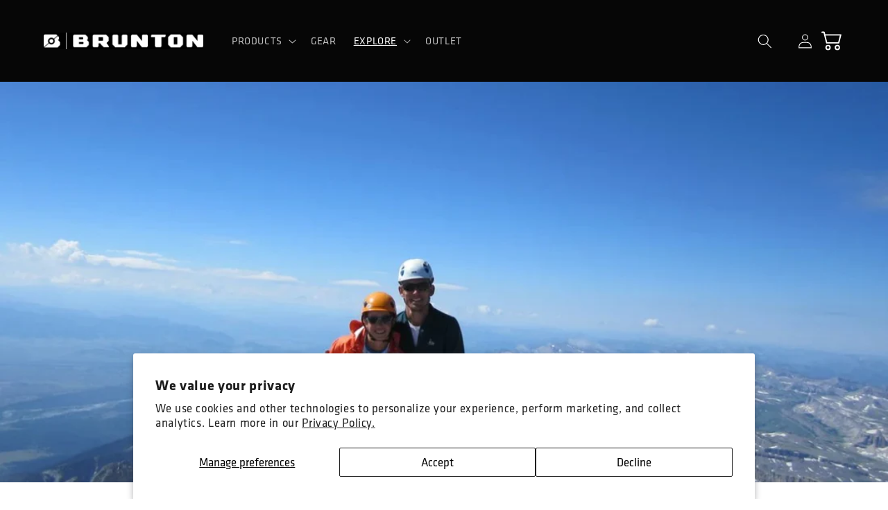

--- FILE ---
content_type: text/javascript
request_url: https://www.brunton.com/cdn/shop/t/29/assets/wcagpros.js?v=17560782116949449791694827328
body_size: 612
content:
document.addEventListener("DOMContentLoaded",function(){for(var headings=document.querySelectorAll("h1, h2, h3, h4, h5, h6"),iHeading=0;iHeading<headings.length;iHeading++)!hasTextContent(headings[iHeading])&&!headings[iHeading].querySelector("img")&&headings[iHeading].parentNode.removeChild(headings[iHeading]);function hasTextContent(element){return element.textContent.replace(/\s/g,"").length>0}var mainBlogDiv=document.querySelector(".main-blog");if(mainBlogDiv){var blogHeading=document.querySelectorAll(".card__heading");if(blogHeading.length)for(var iBlogHeading=0;iBlogHeading<blogHeading.length;iBlogHeading++){var blogHeadingAdd=blogHeading[iBlogHeading].outerHTML.replace(/^<h3/,"<h2").replace(/<\/h3>$/,"</h2>");blogHeading[iBlogHeading].outerHTML=blogHeadingAdd}}var h1Exists=document.getElementsByTagName("h1").length>0;if(!h1Exists){var h2=document.querySelector("#MainContent h2");if(h2){var h2Add=h2.outerHTML.replace(/^<h2/,"<h1").replace(/<\/h2>$/,"</h1>");h2.outerHTML=h2Add}}var primaryButtons=Array.from(document.querySelectorAll("#MainContent button")),anchorButtons=Array.from(document.querySelectorAll("#MainContent a.button")),styleElement=document.createElement("style");document.body.appendChild(styleElement),[primaryButtons,anchorButtons].forEach(function(buttonGroup){if(buttonGroup.length)for(var tagName=buttonGroup[0].tagName.toLowerCase(),selector=tagName==="a"?tagName+".button":tagName,iButton2=0,len=buttonGroup.length;iButton2<len;iButton2++){var style=window.getComputedStyle(buttonGroup[iButton2]),bgColor=style.getPropertyValue("background-color").trim();if(bgColor==="rgb(0, 0, 0)"||bgColor==="rgba(0, 0, 0, 1)"){var rule=`#MainContent ${selector}:nth-child(${iButton2+1}) { color: #ffffff !important; }`;styleElement.textContent+=rule+`
`}}}),document.querySelectorAll("aside[aria-labelledby]").forEach(aside=>{let ariaLabelledBy=aside.getAttribute("aria-labelledby");document.querySelectorAll("#"+ariaLabelledBy).length===0&&aside.removeAttribute("aria-labelledby")});var anchors=document.querySelectorAll("a[title]");anchors.forEach(function(anchor){var title=anchor.getAttribute("title"),text=anchor.textContent||anchor.innerText;title===text&&anchor.removeAttribute("title")}),document.querySelectorAll("img").forEach(image=>{image.hasAttribute("alt")||image.setAttribute("alt","")}),document.querySelectorAll('span[style="text-decoration: underline;"], span[style="text-decoration:underline"]').forEach(span=>{span.querySelectorAll("a").length===0&&span.removeAttribute("style"),span.querySelectorAll("span").forEach(nestedSpan=>{nestedSpan.querySelectorAll("a").length===0&&nestedSpan.removeAttribute("style")})});for(var thumbnailButtons=document.querySelectorAll(".product .thumbnail"),iButton=0;iButton<thumbnailButtons.length;iButton++){var img=thumbnailButtons[iButton].querySelector("img");img&&(img.alt=""),thumbnailButtons[iButton].removeAttribute("aria-describedby")}const productMediaImages=document.querySelectorAll(".product-media-modal__content img");function processImages(images2){images2.forEach(img2=>{img2.parentElement.tagName!=="BUTTON"&&(img2.alt="")})}productMediaImages.length>0&&processImages(productMediaImages);const config={attributes:!1,childList:!0,subtree:!0};function observeElement(element,observer){const cardMediaImages=element.querySelectorAll(".card__media .media img");processImages(cardMediaImages),observer.observe(element,config)}const bodyObserverCallback=function(mutationsList,observer){for(let mutation of mutationsList)if(mutation.type==="childList"){const productRecommendations=document.querySelector(".product-recommendations"),productGridContainer=document.querySelector(".product-grid-container");if(productRecommendations){const cardObserver=new MutationObserver(()=>observeElement(productRecommendations,cardObserver));observeElement(productRecommendations,cardObserver)}if(productGridContainer){const gridObserver=new MutationObserver(()=>observeElement(productGridContainer,gridObserver));observeElement(productGridContainer,gridObserver)}}};new MutationObserver(bodyObserverCallback).observe(document.body,config);function addSpanToPdfLinks(){const anchorElements=document.querySelectorAll("a[href]"),regex=new RegExp(/\.pdf/i);for(const anchorElement of anchorElements)if(regex.test(anchorElement.href)){const linkText=anchorElement.textContent,spanElement=document.createElement("span");spanElement.textContent="(link opens PDF document)",spanElement.classList.add("visually-hidden"),anchorElement.appendChild(spanElement)}}addSpanToPdfLinks()});
//# sourceMappingURL=/cdn/shop/t/29/assets/wcagpros.js.map?v=17560782116949449791694827328
